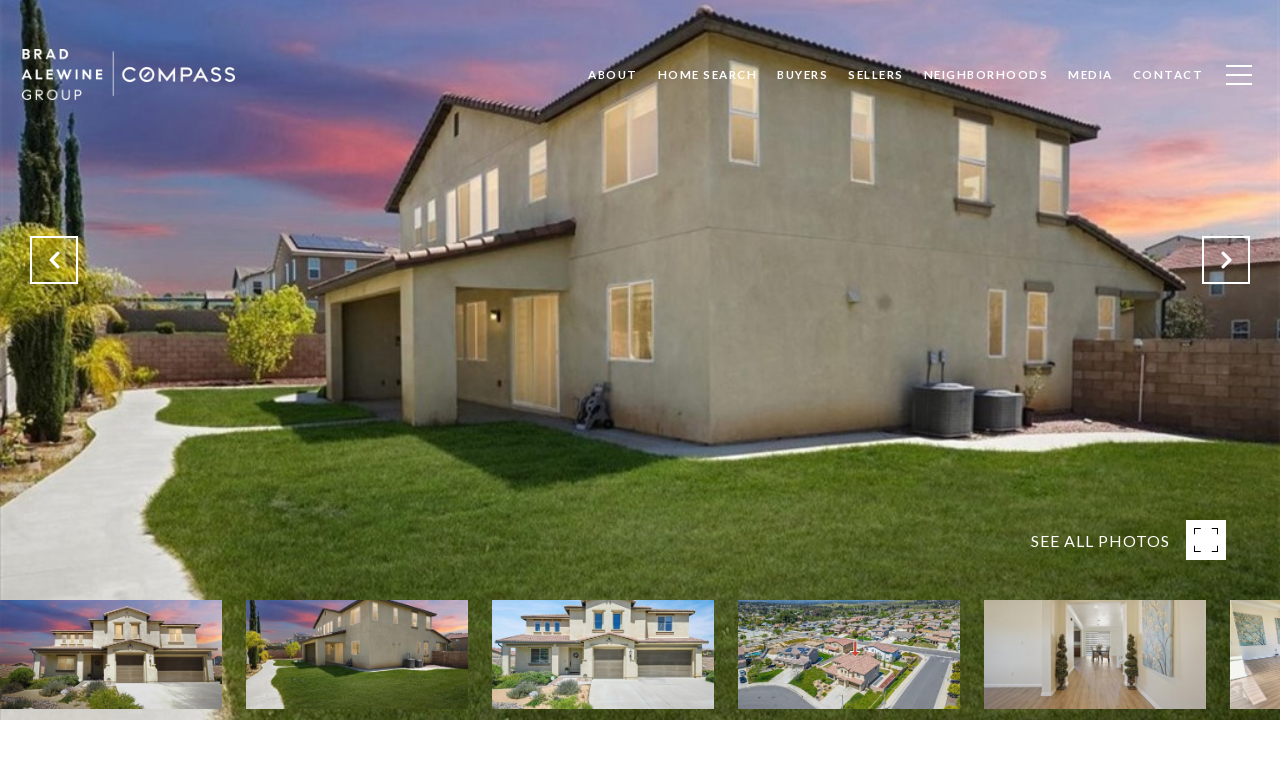

--- FILE ---
content_type: text/html; charset=utf-8
request_url: https://bss.luxurypresence.com/buttons/googleOneTap?companyId=f35f53a6-1876-4a16-877e-d9d2b91cd18a&websiteId=8c501c8e-5053-4ebd-822b-a024b9a41904&pageId=9f3061c7-5f1a-47ba-87bf-3379cdf26cce&sourceUrl=https%3A%2F%2Fbradalewine.com%2Fproperties%2F18120-calabria-drive-riverside-ca-us-92508-iv24074630&pageMeta=%7B%22sourceResource%22%3A%22properties%22%2C%22pageElementId%22%3A%22fce5a54c-a45b-4105-9bc9-e8d2209a6fbd%22%2C%22pageQueryVariables%22%3A%7B%22property%22%3A%7B%22id%22%3A%22fce5a54c-a45b-4105-9bc9-e8d2209a6fbd%22%7D%2C%22properties%22%3A%7B%22relatedNeighborhoodPropertyId%22%3A%22fce5a54c-a45b-4105-9bc9-e8d2209a6fbd%22%2C%22sort%22%3A%22salesPrice%22%7D%2C%22neighborhood%22%3A%7B%7D%2C%22pressReleases%22%3A%7B%22propertyId%22%3A%22fce5a54c-a45b-4105-9bc9-e8d2209a6fbd%22%7D%7D%7D
body_size: 2863
content:
<style>
  html, body {margin: 0; padding: 0;}
</style>
<script src="https://accounts.google.com/gsi/client" async defer></script>
<script>
const parseURL = (url) => {
    const a = document.createElement('a');
    a.href = url;
    return a.origin;
}

const login = (token, provider, source)  => {
  const origin = (window.location != window.parent.location)
    ? parseURL(document.referrer)
    : window.location.origin;  
  const xhr = new XMLHttpRequest();
  xhr.responseType = 'json';
  xhr.onreadystatechange = function() {
    if (xhr.readyState === 4) {
      const response = xhr.response;
      const msg = {
        event: response.status,
        provider: provider,
        source: source,
        token: token
      }
      window.parent.postMessage(msg, origin);
    }
  }
  xhr.withCredentials = true;
  xhr.open('POST', `${origin}/api/v1/auth/login`, true);
  xhr.setRequestHeader("Content-Type", "application/json;charset=UTF-8");
  xhr.send(JSON.stringify({
    token,
    provider,
    source,
    websiteId: '8c501c8e-5053-4ebd-822b-a024b9a41904',
    companyId: 'f35f53a6-1876-4a16-877e-d9d2b91cd18a',
    pageId: '9f3061c7-5f1a-47ba-87bf-3379cdf26cce',
    sourceUrl: 'https://bradalewine.com/properties/18120-calabria-drive-riverside-ca-us-92508-iv24074630',
    pageMeta: '{"sourceResource":"properties","pageElementId":"fce5a54c-a45b-4105-9bc9-e8d2209a6fbd","pageQueryVariables":{"property":{"id":"fce5a54c-a45b-4105-9bc9-e8d2209a6fbd"},"properties":{"relatedNeighborhoodPropertyId":"fce5a54c-a45b-4105-9bc9-e8d2209a6fbd","sort":"salesPrice"},"neighborhood":{},"pressReleases":{"propertyId":"fce5a54c-a45b-4105-9bc9-e8d2209a6fbd"}}}',
    utm: '',
    referrer: ''
  }));
}

function getExpirationCookie(expiresInMiliseconds) {
  const tomorrow  = new Date(Date.now() + expiresInMiliseconds); // The Date object returns today's timestamp
  return `bradalewine.com-SID=true; expires=${tomorrow.toUTCString()}; path=/; Secure; SameSite=None`;
}

function handleCredentialResponse(response) {
  document.cookie = getExpirationCookie(24 * 60 * 60 * 1000); // 1 day
  login(response.credential, 'GOOGLE', 'GOOGLE_SIGN_ON');
}

function handleClose() {
  const msg = {
    event: 'cancel',
    provider: 'GOOGLE',
    source: 'GOOGLE_SIGN_ON'
  }
  const origin = (window.location != window.parent.location)
    ? parseURL(document.referrer)
    : window.location.origin;
  window.parent.postMessage(msg, origin);
  document.cookie = getExpirationCookie(2 * 60 * 60 * 1000); // 2 hours
}

</script>
<div id="g_id_onload"
  data-client_id="673515100752-7s6f6j0qab4skl22cjpp7eirb2rjmfcg.apps.googleusercontent.com"
  data-callback="handleCredentialResponse"
  data-intermediate_iframe_close_callback="handleClose"
  data-state_cookie_domain = "bradalewine.com"
  data-allowed_parent_origin="https://bradalewine.com"
  data-skip_prompt_cookie="bradalewine.com-SID"
  data-cancel_on_tap_outside="false"
></div>

--- FILE ---
content_type: application/javascript; charset=UTF-8
request_url: https://bradalewine.com/cdn-cgi/challenge-platform/h/g/scripts/jsd/5eaf848a0845/main.js?
body_size: 4719
content:
window._cf_chl_opt={xkKZ4:'g'};~function(z1,Q,E,F,h,b,Y,K){z1=R,function(e,o,zh,z0,l,x){for(zh={e:299,o:246,l:277,x:308,G:200,n:289,A:229,y:306,H:316,D:218,B:252},z0=R,l=e();!![];)try{if(x=-parseInt(z0(zh.e))/1*(-parseInt(z0(zh.o))/2)+-parseInt(z0(zh.l))/3*(-parseInt(z0(zh.x))/4)+-parseInt(z0(zh.G))/5+-parseInt(z0(zh.n))/6*(parseInt(z0(zh.A))/7)+parseInt(z0(zh.y))/8+-parseInt(z0(zh.H))/9*(-parseInt(z0(zh.D))/10)+-parseInt(z0(zh.B))/11,o===x)break;else l.push(l.shift())}catch(G){l.push(l.shift())}}(z,287748),Q=this||self,E=Q[z1(226)],F=function(zD,zq,zH,zy,zA,zz,o,l,x){return zD={e:301,o:280},zq={e:272,o:272,l:238,x:245,G:197,n:197,A:272},zH={e:288},zy={e:286},zA={e:288,o:197,l:204,x:220,G:236,n:220,A:236,y:204,H:220,D:236,B:286,W:238,P:286,Z:286,O:272,s:272,N:236,X:238,S:238,k:238,C:238,c:245},zz=z1,o=String[zz(zD.e)],l={'h':function(G,zG){return zG={e:207,o:197},G==null?'':l.g(G,6,function(n,zR){return zR=R,zR(zG.e)[zR(zG.o)](n)})},'g':function(G,A,y,ze,H,D,B,W,P,Z,O,s,N,X,S,C,j,V){if(ze=zz,null==G)return'';for(D={},B={},W='',P=2,Z=3,O=2,s=[],N=0,X=0,S=0;S<G[ze(zA.e)];S+=1)if(C=G[ze(zA.o)](S),Object[ze(zA.l)][ze(zA.x)][ze(zA.G)](D,C)||(D[C]=Z++,B[C]=!0),j=W+C,Object[ze(zA.l)][ze(zA.n)][ze(zA.A)](D,j))W=j;else{if(Object[ze(zA.y)][ze(zA.H)][ze(zA.D)](B,W)){if(256>W[ze(zA.B)](0)){for(H=0;H<O;N<<=1,X==A-1?(X=0,s[ze(zA.W)](y(N)),N=0):X++,H++);for(V=W[ze(zA.P)](0),H=0;8>H;N=1.11&V|N<<1.65,A-1==X?(X=0,s[ze(zA.W)](y(N)),N=0):X++,V>>=1,H++);}else{for(V=1,H=0;H<O;N=V|N<<1,A-1==X?(X=0,s[ze(zA.W)](y(N)),N=0):X++,V=0,H++);for(V=W[ze(zA.Z)](0),H=0;16>H;N=V&1|N<<1.53,X==A-1?(X=0,s[ze(zA.W)](y(N)),N=0):X++,V>>=1,H++);}P--,P==0&&(P=Math[ze(zA.O)](2,O),O++),delete B[W]}else for(V=D[W],H=0;H<O;N=N<<1|1&V,A-1==X?(X=0,s[ze(zA.W)](y(N)),N=0):X++,V>>=1,H++);W=(P--,0==P&&(P=Math[ze(zA.s)](2,O),O++),D[j]=Z++,String(C))}if(W!==''){if(Object[ze(zA.y)][ze(zA.H)][ze(zA.N)](B,W)){if(256>W[ze(zA.B)](0)){for(H=0;H<O;N<<=1,A-1==X?(X=0,s[ze(zA.X)](y(N)),N=0):X++,H++);for(V=W[ze(zA.B)](0),H=0;8>H;N=N<<1.03|V&1.31,X==A-1?(X=0,s[ze(zA.X)](y(N)),N=0):X++,V>>=1,H++);}else{for(V=1,H=0;H<O;N=N<<1.88|V,X==A-1?(X=0,s[ze(zA.S)](y(N)),N=0):X++,V=0,H++);for(V=W[ze(zA.P)](0),H=0;16>H;N=N<<1|1&V,X==A-1?(X=0,s[ze(zA.S)](y(N)),N=0):X++,V>>=1,H++);}P--,0==P&&(P=Math[ze(zA.s)](2,O),O++),delete B[W]}else for(V=D[W],H=0;H<O;N=N<<1.35|1.42&V,X==A-1?(X=0,s[ze(zA.S)](y(N)),N=0):X++,V>>=1,H++);P--,0==P&&O++}for(V=2,H=0;H<O;N=N<<1.42|V&1.29,A-1==X?(X=0,s[ze(zA.k)](y(N)),N=0):X++,V>>=1,H++);for(;;)if(N<<=1,A-1==X){s[ze(zA.C)](y(N));break}else X++;return s[ze(zA.c)]('')},'j':function(G,zo){return zo=zz,null==G?'':''==G?null:l.i(G[zo(zH.e)],32768,function(n,zl){return zl=zo,G[zl(zy.e)](n)})},'i':function(G,A,y,zx,H,D,B,W,P,Z,O,s,N,X,S,C,V,j){for(zx=zz,H=[],D=4,B=4,W=3,P=[],s=y(0),N=A,X=1,Z=0;3>Z;H[Z]=Z,Z+=1);for(S=0,C=Math[zx(zq.e)](2,2),O=1;O!=C;j=s&N,N>>=1,N==0&&(N=A,s=y(X++)),S|=(0<j?1:0)*O,O<<=1);switch(S){case 0:for(S=0,C=Math[zx(zq.o)](2,8),O=1;O!=C;j=N&s,N>>=1,N==0&&(N=A,s=y(X++)),S|=(0<j?1:0)*O,O<<=1);V=o(S);break;case 1:for(S=0,C=Math[zx(zq.o)](2,16),O=1;C!=O;j=N&s,N>>=1,0==N&&(N=A,s=y(X++)),S|=(0<j?1:0)*O,O<<=1);V=o(S);break;case 2:return''}for(Z=H[3]=V,P[zx(zq.l)](V);;){if(X>G)return'';for(S=0,C=Math[zx(zq.o)](2,W),O=1;O!=C;j=s&N,N>>=1,0==N&&(N=A,s=y(X++)),S|=O*(0<j?1:0),O<<=1);switch(V=S){case 0:for(S=0,C=Math[zx(zq.e)](2,8),O=1;O!=C;j=s&N,N>>=1,N==0&&(N=A,s=y(X++)),S|=(0<j?1:0)*O,O<<=1);H[B++]=o(S),V=B-1,D--;break;case 1:for(S=0,C=Math[zx(zq.o)](2,16),O=1;C!=O;j=N&s,N>>=1,0==N&&(N=A,s=y(X++)),S|=(0<j?1:0)*O,O<<=1);H[B++]=o(S),V=B-1,D--;break;case 2:return P[zx(zq.x)]('')}if(D==0&&(D=Math[zx(zq.e)](2,W),W++),H[V])V=H[V];else if(B===V)V=Z+Z[zx(zq.G)](0);else return null;P[zx(zq.l)](V),H[B++]=Z+V[zx(zq.n)](0),D--,Z=V,D==0&&(D=Math[zx(zq.A)](2,W),W++)}}},x={},x[zz(zD.o)]=l.h,x}(),h={},h[z1(276)]='o',h[z1(250)]='s',h[z1(198)]='u',h[z1(213)]='z',h[z1(255)]='n',h[z1(199)]='I',h[z1(282)]='b',b=h,Q[z1(257)]=function(o,x,G,A,zN,zs,zO,zg,H,D,B,W,P,Z){if(zN={e:256,o:203,l:233,x:256,G:247,n:205,A:242,y:247,H:284,D:278,B:288,W:209,P:262},zs={e:231,o:288,l:211},zO={e:204,o:220,l:236,x:238},zg=z1,null===x||void 0===x)return A;for(H=L(x),o[zg(zN.e)][zg(zN.o)]&&(H=H[zg(zN.l)](o[zg(zN.x)][zg(zN.o)](x))),H=o[zg(zN.G)][zg(zN.n)]&&o[zg(zN.A)]?o[zg(zN.y)][zg(zN.n)](new o[(zg(zN.A))](H)):function(O,zu,s){for(zu=zg,O[zu(zs.e)](),s=0;s<O[zu(zs.o)];O[s+1]===O[s]?O[zu(zs.l)](s+1,1):s+=1);return O}(H),D='nAsAaAb'.split('A'),D=D[zg(zN.H)][zg(zN.D)](D),B=0;B<H[zg(zN.B)];W=H[B],P=J(o,x,W),D(P)?(Z='s'===P&&!o[zg(zN.W)](x[W]),zg(zN.P)===G+W?y(G+W,P):Z||y(G+W,x[W])):y(G+W,P),B++);return A;function y(O,s,zr){zr=R,Object[zr(zO.e)][zr(zO.o)][zr(zO.l)](A,s)||(A[s]=[]),A[s][zr(zO.x)](O)}},Y=z1(279)[z1(228)](';'),K=Y[z1(284)][z1(278)](Y),Q[z1(237)]=function(o,l,zS,zI,x,G,n,A){for(zS={e:307,o:288,l:225,x:238,G:300},zI=z1,x=Object[zI(zS.e)](l),G=0;G<x[zI(zS.o)];G++)if(n=x[G],'f'===n&&(n='N'),o[n]){for(A=0;A<l[x[G]][zI(zS.o)];-1===o[n][zI(zS.l)](l[x[G]][A])&&(K(l[x[G]][A])||o[n][zI(zS.x)]('o.'+l[x[G]][A])),A++);}else o[n]=l[x[G]][zI(zS.G)](function(y){return'o.'+y})},f();function z(zV){return zV='10ZDANED,chlApiRumWidgetAgeMs,hasOwnProperty,sid,http-code:,removeChild,timeout,indexOf,document,onload,split,1708swPiJk,iframe,sort,now,concat,hhzn3,toString,call,Qgcf5,push,gRjkt7,msg,catch,Set,getPrototypeOf,/cdn-cgi/challenge-platform/h/,join,2TLsirr,Array,errorInfoObject,chlApiUrl,string,contentWindow,11912274hxtEEF,href,chlApiClientVersion,number,Object,cJDYB1,gKwbC5,isArray,floor,api,d.cookie,status,location,body,random,onerror,error on cf_chl_props,/jsd/oneshot/5eaf848a0845/0.09344769829549593:1765697377:aXEG5XDikxy3Qcx2JDhJ_tog-raILyDLT2tD6wFc50Y/,vKoX8,ontimeout,pow,Function,_cf_chl_opt,/invisible/jsd,object,718563bNURxk,bind,_cf_chl_opt;XQlKq9;mpuA2;BYBs3;bqzg9;gtpfA4;SZQFk7;rTYyd6;gTvhm6;ubgT9;JrBNE9;NgAVk0;YBjhw4;WvQh6;cJDYB1;Qgcf5;eHVD2;VJwN2,ozKMuxHX,xkKZ4,boolean,parent,includes,postMessage,charCodeAt,tabIndex,length,714MWqdxL,loading,style,detail,addEventListener,jsd,DOMContentLoaded,success,navigator,clientInformation,562901HPukHS,map,fromCharCode,onreadystatechange,chlApiSitekey,error,function,4095328bWCjMg,keys,4LjxbVV,__CF$cv$params,readyState,[native code],contentDocument,display: none,xhr-error,createElement,3961638yoKfVx,appendChild,/b/ov1/0.09344769829549593:1765697377:aXEG5XDikxy3Qcx2JDhJ_tog-raILyDLT2tD6wFc50Y/,charAt,undefined,bigint,1774010VTvwTi,log,POST,getOwnPropertyNames,prototype,from,source,YLl9If-XDwSZvOFekRT8B6d$UJPrn1aMVGxgq3o4mHzQcs+jWyu2ptiK7NEb0AC5h,open,isNaN,event,splice,chctx,symbol,XMLHttpRequest,send,cloudflare-invisible,stringify'.split(','),z=function(){return zV},z()}function g(e,zb,z2){return zb={e:266},z2=z1,Math[z2(zb.e)]()<e}function U(e,o,zB,zM){return zB={e:273,o:273,l:204,x:235,G:236,n:225,A:311},zM=z1,o instanceof e[zM(zB.e)]&&0<e[zM(zB.o)][zM(zB.l)][zM(zB.x)][zM(zB.G)](o)[zM(zB.n)](zM(zB.A))}function i(l,x,zm,zF,G,n,A){if(zm={e:216,o:261,l:296,x:206,G:221,n:210,A:283,y:285,H:221,D:304,B:292,W:285},zF=z1,G=zF(zm.e),!l[zF(zm.o)])return;x===zF(zm.l)?(n={},n[zF(zm.x)]=G,n[zF(zm.G)]=l.r,n[zF(zm.n)]=zF(zm.l),Q[zF(zm.A)][zF(zm.y)](n,'*')):(A={},A[zF(zm.x)]=G,A[zF(zm.H)]=l.r,A[zF(zm.n)]=zF(zm.D),A[zF(zm.B)]=x,Q[zF(zm.A)][zF(zm.W)](A,'*'))}function I(zU,z3,e){return zU={e:309,o:260},z3=z1,e=Q[z3(zU.e)],Math[z3(zU.o)](+atob(e.t))}function R(e,o,l){return l=z(),R=function(x,M,Q){return x=x-195,Q=l[x],Q},R(e,o)}function T(e,o,zd,zK,zY,zL,z5,l,x,G){zd={e:309,o:201,l:274,x:214,G:208,n:202,A:244,y:274,H:281,D:269,B:261,W:224,P:271,Z:227,O:267,s:264,N:264,X:253,S:264,k:215,C:280,c:217},zK={e:314},zY={e:263,o:296,l:222},zL={e:224},z5=z1,l=Q[z5(zd.e)],console[z5(zd.o)](Q[z5(zd.l)]),x=new Q[(z5(zd.x))](),x[z5(zd.G)](z5(zd.n),z5(zd.A)+Q[z5(zd.y)][z5(zd.H)]+z5(zd.D)+l.r),l[z5(zd.B)]&&(x[z5(zd.W)]=5e3,x[z5(zd.P)]=function(z6){z6=z5,o(z6(zL.e))}),x[z5(zd.Z)]=function(z7){z7=z5,x[z7(zY.e)]>=200&&x[z7(zY.e)]<300?o(z7(zY.o)):o(z7(zY.l)+x[z7(zY.e)])},x[z5(zd.O)]=function(z8){z8=z5,o(z8(zK.e))},G={'t':I(),'lhr':E[z5(zd.s)]&&E[z5(zd.N)][z5(zd.X)]?E[z5(zd.S)][z5(zd.X)]:'','api':l[z5(zd.B)]?!![]:![],'payload':e},x[z5(zd.k)](F[z5(zd.C)](JSON[z5(zd.c)](G)))}function d(zt,za,x,G,n,A,y){za=(zt={e:315,o:230,l:291,x:313,G:287,n:265,A:195,y:251,H:298,D:297,B:312,W:223},z1);try{return x=E[za(zt.e)](za(zt.o)),x[za(zt.l)]=za(zt.x),x[za(zt.G)]='-1',E[za(zt.n)][za(zt.A)](x),G=x[za(zt.y)],n={},n=cJDYB1(G,G,'',n),n=cJDYB1(G,G[za(zt.H)]||G[za(zt.D)],'n.',n),n=cJDYB1(G,x[za(zt.B)],'d.',n),E[za(zt.n)][za(zt.W)](x),A={},A.r=n,A.e=null,A}catch(H){return y={},y.r={},y.e=H,y}}function f(zw,zj,zC,zT,e,o,l,x,G){if(zw={e:309,o:261,l:310,x:290,G:293,n:295,A:302},zj={e:310,o:290,l:302},zC={e:268},zT=z1,e=Q[zT(zw.e)],!e)return;if(!a())return;(o=![],l=e[zT(zw.o)]===!![],x=function(zv,n){if(zv=zT,!o){if(o=!![],!a())return;n=d(),T(n.r,function(A){i(e,A)}),n.e&&v(zv(zC.e),n.e)}},E[zT(zw.l)]!==zT(zw.x))?x():Q[zT(zw.G)]?E[zT(zw.G)](zT(zw.n),x):(G=E[zT(zw.A)]||function(){},E[zT(zw.A)]=function(zp){zp=zT,G(),E[zp(zj.e)]!==zp(zj.o)&&(E[zp(zj.l)]=G,x())})}function v(G,n,zi,z9,A,y,H,D,B,W,P,Z){if(zi={e:240,o:304,l:309,x:244,G:274,n:281,A:196,y:275,H:214,D:208,B:202,W:224,P:271,Z:303,O:270,s:249,N:258,X:219,S:274,k:234,C:254,c:274,j:239,m:248,V:212,zG:206,zn:294,zA:215,zy:280},z9=z1,!g(.01))return![];y=(A={},A[z9(zi.e)]=G,A[z9(zi.o)]=n,A);try{H=Q[z9(zi.l)],D=z9(zi.x)+Q[z9(zi.G)][z9(zi.n)]+z9(zi.A)+H.r+z9(zi.y),B=new Q[(z9(zi.H))](),B[z9(zi.D)](z9(zi.B),D),B[z9(zi.W)]=2500,B[z9(zi.P)]=function(){},W={},W[z9(zi.Z)]=Q[z9(zi.G)][z9(zi.O)],W[z9(zi.s)]=Q[z9(zi.G)][z9(zi.N)],W[z9(zi.X)]=Q[z9(zi.S)][z9(zi.k)],W[z9(zi.C)]=Q[z9(zi.c)][z9(zi.j)],P=W,Z={},Z[z9(zi.m)]=y,Z[z9(zi.V)]=P,Z[z9(zi.zG)]=z9(zi.zn),B[z9(zi.zA)](F[z9(zi.zy)](Z))}catch(O){}}function a(zJ,z4,e,o,l){return zJ={e:260,o:232},z4=z1,e=3600,o=I(),l=Math[z4(zJ.e)](Date[z4(zJ.o)]()/1e3),l-o>e?![]:!![]}function J(e,o,l,zP,zQ,x){zQ=(zP={e:241,o:247,l:259,x:305},z1);try{return o[l][zQ(zP.e)](function(){}),'p'}catch(G){}try{if(null==o[l])return void 0===o[l]?'u':'x'}catch(n){return'i'}return e[zQ(zP.o)][zQ(zP.l)](o[l])?'a':o[l]===e[zQ(zP.o)]?'E':!0===o[l]?'T':o[l]===!1?'F':(x=typeof o[l],zQ(zP.x)==x?U(e,o[l])?'N':'f':b[x]||'?')}function L(e,zZ,zE,o){for(zZ={e:233,o:307,l:243},zE=z1,o=[];null!==e;o=o[zE(zZ.e)](Object[zE(zZ.o)](e)),e=Object[zE(zZ.l)](e));return o}}()